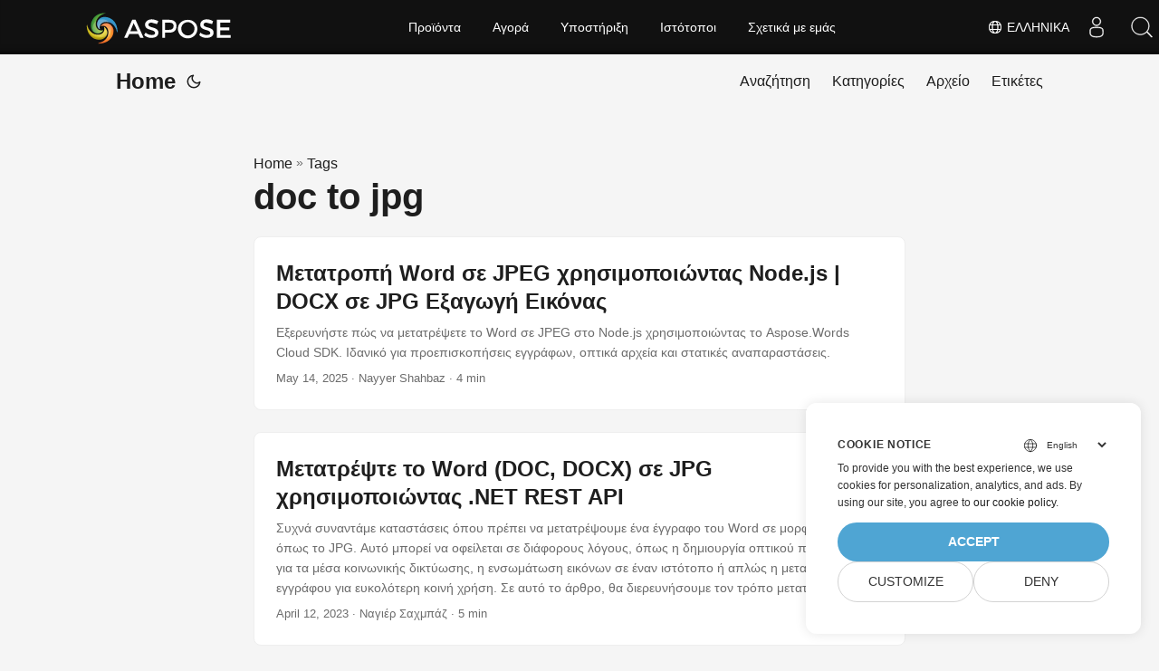

--- FILE ---
content_type: text/html
request_url: https://blog.aspose.cloud/el/tag/doc-to-jpg/
body_size: 6703
content:
<!DOCTYPE html>
<html lang="el" dir="auto">

<head>
    
    <script>
        
        window.dataLayer = window.dataLayer || [];
        function gtag() { dataLayer.push(arguments); }
        gtag('set', 'url_passthrough', true);
        gtag('set', 'ads_data_redaction', true);
        gtag('consent', 'default', {
            'ad_storage': 'denied',
            'ad_user_data': 'denied',
            'ad_personalization': 'denied',
            'analytics_storage': 'denied'
        });
        
        window.uetq = window.uetq || [];
        window.uetq.push('consent', 'default', {
            'ad_storage': 'denied'
        });
    </script>
    

    
    <script>(function(w,d,s,l,i){w[l]=w[l]||[];w[l].push({'gtm.start':
    new Date().getTime(),event:'gtm.js'});var f=d.getElementsByTagName(s)[0],
    j=d.createElement(s),dl=l!='dataLayer'?'&l='+l:'';j.async=true;j.src=
    'https://www.googletagmanager.com/gtm.js?id='+i+dl;f.parentNode.insertBefore(j,f);
    })(window,document,'script','dataLayer','GTM-TSXP9CZ');</script>
    <meta charset="utf-8">
<meta http-equiv="X-UA-Compatible" content="IE=edge">
<meta name="viewport" content="width=device-width, initial-scale=1, shrink-to-fit=no">
<meta name="robots" content="index, follow">

	
		<title>doc to jpg</title>
	

<meta name="keywords" content="" />
<meta name="description" content="C# .NET Core, Java, Python, PHP, Node.js, Python, JavaScript, C&#43;&#43;, Android, Swift, Go, Ruby, Dart, Perl APIs to create and convert PDF, Word, Excel, PowerPoint, email, JPG, image, ZIP, and other formats on Windows, Linux, macOS &amp; Android.">
<meta name="author" content="">
<link rel="canonical" href="https://blog.aspose.cloud/el/tag/doc-to-jpg/" />
<meta name="yandex-verification" content="8476fcb9974db093" />
<link crossorigin="anonymous" href="/assets/css/stylesheet.min.8f03e0ebfc0371551886160e87f6833547b4c8b5d0a80d7cc2ca95d224e81e77.css" integrity="sha256-jwPg6/wDcVUYhhYOh/aDNUe0yLXQqA18wsqV0iToHnc=" rel="preload stylesheet" as="style">
<link rel="icon" href="https://blog.aspose.cloud/img/favicon.ico">
<link rel="icon" type="image/png" sizes="16x16" href="https://blog.aspose.cloud/img/favicon-16x16.png">
<link rel="icon" type="image/png" sizes="32x32" href="https://blog.aspose.cloud/img/favicon-32x32.png">
<link rel="apple-touch-icon" href="https://blog.aspose.cloud/img/apple-touch-icon.png">
<link rel="mask-icon" href="https://blog.aspose.cloud/img/safari-pinned-tab.svg">
<meta name="theme-color" content="#2e2e33">
<meta name="msapplication-TileColor" content="#2e2e33">
<meta name="generator" content="Hugo 0.101.0" />
<link rel="alternate" type="application/rss+xml" href="https://blog.aspose.cloud/el/tag/doc-to-jpg/index.xml">
<link rel="alternate" hreflang="en" href="https://blog.aspose.cloud/tag/doc-to-jpg/" />
<link rel="alternate" hreflang="ja" href="https://blog.aspose.cloud/ja/tag/doc-to-jpg/" />
<link rel="alternate" hreflang="ko" href="https://blog.aspose.cloud/ko/tag/doc-to-jpg/" />
<link rel="alternate" hreflang="es" href="https://blog.aspose.cloud/es/tag/doc-to-jpg/" />
<link rel="alternate" hreflang="de" href="https://blog.aspose.cloud/de/tag/doc-to-jpg/" />
<link rel="alternate" hreflang="ru" href="https://blog.aspose.cloud/ru/tag/doc-to-jpg/" />
<link rel="alternate" hreflang="fr" href="https://blog.aspose.cloud/fr/tag/doc-to-jpg/" />
<link rel="alternate" hreflang="zh" href="https://blog.aspose.cloud/zh/tag/doc-to-jpg/" />
<link rel="alternate" hreflang="zh-tw" href="https://blog.aspose.cloud/zh-tw/tag/doc-to-jpg/" />
<link rel="alternate" hreflang="it" href="https://blog.aspose.cloud/it/tag/doc-to-jpg/" />
<link rel="alternate" hreflang="pt" href="https://blog.aspose.cloud/pt/tag/doc-to-jpg/" />
<link rel="alternate" hreflang="ar" href="https://blog.aspose.cloud/ar/tag/doc-to-jpg/" />
<link rel="alternate" hreflang="vi" href="https://blog.aspose.cloud/vi/tag/doc-to-jpg/" />
<link rel="alternate" hreflang="tr" href="https://blog.aspose.cloud/tr/tag/doc-to-jpg/" />
<link rel="alternate" hreflang="th" href="https://blog.aspose.cloud/th/tag/doc-to-jpg/" />
<link rel="alternate" hreflang="el" href="https://blog.aspose.cloud/el/tag/doc-to-jpg/" />
<link rel="alternate" hreflang="fa" href="https://blog.aspose.cloud/fa/tag/doc-to-jpg/" />
<link rel="alternate" hreflang="hu" href="https://blog.aspose.cloud/hu/tag/doc-to-jpg/" />
<link rel="alternate" hreflang="da" href="https://blog.aspose.cloud/da/tag/doc-to-jpg/" />
<link rel="alternate" hreflang="ka" href="https://blog.aspose.cloud/ka/tag/doc-to-jpg/" />
<link rel="alternate" hreflang="he" href="https://blog.aspose.cloud/he/tag/doc-to-jpg/" />
<link rel="alternate" hreflang="uk" href="https://blog.aspose.cloud/uk/tag/doc-to-jpg/" />
<noscript>
    <style>
        #theme-toggle,
        .top-link {
            display: none;
        }

    </style>
    <style>
        @media (prefers-color-scheme: dark) {
           :root {
                --theme: rgb(29, 30, 32);
                --entry: rgb(46, 46, 51);
                --primary: rgb(218, 218, 219);
                --secondary: rgb(155, 156, 157);
                --tertiary: rgb(65, 66, 68);
                --content: rgb(196, 196, 197);
                --hljs-bg: rgb(46, 46, 51);
                --code-bg: rgb(55, 56, 62);
                --border: rgb(51, 51, 51);
            }

            .list {
                background: var(--theme);
            }

            .list:not(.dark)::-webkit-scrollbar-track {
                background: 0 0;
            }

            .list:not(.dark)::-webkit-scrollbar-thumb {
                border-color: var(--theme);
            }
        }

    </style>
</noscript><div class="lang-selector" id="locale" style="display:none!important">
    <a><em class="flag-gr  flag-24"> </em>&nbsp;Ελληνικά</a>
    </div>
    <div class="localemodal modal fade lanpopup" id="langModal" tabindex="-1" aria-labelledby="langModalLabel" data-nosnippet="" aria-modal="true" role="dialog" style="display:none">
  <div class="modal-dialog modal-dialog-centered modal-lg">
    <div class="modal-content" style="background-color: #343a40">
            <a class="lang-close" id="lang-close"></a>
      <div class="modal-body">
        <div class="rowbox"><div class="col langbox"><a href="https://blog.aspose.cloud/tag/doc-to-jpg/" data-title="En" class="langmenu" >
            <span><em class="flag-us  flag-24"> </em>&nbsp;English</span></a></div><div class="col langbox"><a href="https://blog.aspose.cloud/ja/tag/doc-to-jpg/" data-title="Ja" class="langmenu" >
            <span><em class="flag-jp  flag-24"> </em>&nbsp;日本</span></a></div><div class="col langbox"><a href="https://blog.aspose.cloud/ko/tag/doc-to-jpg/" data-title="Ko" class="langmenu" >
            <span><em class="flag-kr  flag-24"> </em>&nbsp;한국인</span></a></div><div class="col langbox"><a href="https://blog.aspose.cloud/es/tag/doc-to-jpg/" data-title="Es" class="langmenu" >
            <span><em class="flag-es  flag-24"> </em>&nbsp;Español</span></a></div><div class="col langbox"><a href="https://blog.aspose.cloud/de/tag/doc-to-jpg/" data-title="De" class="langmenu" >
            <span><em class="flag-de  flag-24"> </em>&nbsp;Deutsch</span></a></div><div class="col langbox"><a href="https://blog.aspose.cloud/ru/tag/doc-to-jpg/" data-title="Ru" class="langmenu" >
            <span><em class="flag-ru  flag-24"> </em>&nbsp;Русский</span></a></div><div class="col langbox"><a href="https://blog.aspose.cloud/fr/tag/doc-to-jpg/" data-title="Fr" class="langmenu" >
            <span><em class="flag-fr  flag-24"> </em>&nbsp;Français</span></a></div><div class="col langbox"><a href="https://blog.aspose.cloud/zh/tag/doc-to-jpg/" data-title="Zh" class="langmenu" >
            <span><em class="flag-cn  flag-24"> </em>&nbsp;中文</span></a></div><div class="col langbox"><a href="https://blog.aspose.cloud/zh-tw/tag/doc-to-jpg/" data-title="Zh-Tw" class="langmenu" >
            <span><em class="flag-cn  flag-24"> </em>&nbsp;中國傳統的）</span></a></div><div class="col langbox"><a href="https://blog.aspose.cloud/it/tag/doc-to-jpg/" data-title="It" class="langmenu" >
            <span><em class="flag-it  flag-24"> </em>&nbsp;Italiano</span></a></div><div class="col langbox"><a href="https://blog.aspose.cloud/pt/tag/doc-to-jpg/" data-title="Pt" class="langmenu" >
            <span><em class="flag-pt  flag-24"> </em>&nbsp;Português</span></a></div><div class="col langbox"><a href="https://blog.aspose.cloud/ar/tag/doc-to-jpg/" data-title="Ar" class="langmenu" >
            <span><em class="flag-sa  flag-24"> </em>&nbsp;عربي</span></a></div><div class="col langbox"><a href="https://blog.aspose.cloud/vi/tag/doc-to-jpg/" data-title="Vi" class="langmenu" >
            <span><em class="flag-vn  flag-24"> </em>&nbsp;Vietnamese</span></a></div><div class="col langbox"><a href="https://blog.aspose.cloud/tr/tag/doc-to-jpg/" data-title="Tr" class="langmenu" >
            <span><em class="flag-tr  flag-24"> </em>&nbsp;Türk</span></a></div><div class="col langbox"><a href="https://blog.aspose.cloud/th/tag/doc-to-jpg/" data-title="Th" class="langmenu" >
            <span><em class="flag-th  flag-24"> </em>&nbsp;ไทย</span></a></div><div class="col langbox"><a href="https://blog.aspose.cloud/fa/tag/doc-to-jpg/" data-title="Fa" class="langmenu" >
            <span><em class="flag-ir  flag-24"> </em>&nbsp;فارسی</span></a></div><div class="col langbox"><a href="https://blog.aspose.cloud/hu/tag/doc-to-jpg/" data-title="Hu" class="langmenu" >
            <span><em class="flag-hu  flag-24"> </em>&nbsp;Magyar</span></a></div><div class="col langbox"><a href="https://blog.aspose.cloud/da/tag/doc-to-jpg/" data-title="Da" class="langmenu" >
            <span><em class="flag-dk  flag-24"> </em>&nbsp;Dansk</span></a></div><div class="col langbox"><a href="https://blog.aspose.cloud/ka/tag/doc-to-jpg/" data-title="Ka" class="langmenu" >
            <span><em class="flag-ge  flag-24"> </em>&nbsp;ქართული</span></a></div><div class="col langbox"><a href="https://blog.aspose.cloud/he/tag/doc-to-jpg/" data-title="He" class="langmenu" >
            <span><em class="flag-il  flag-24"> </em>&nbsp;עִברִית</span></a></div><div class="col langbox"><a href="https://blog.aspose.cloud/uk/tag/doc-to-jpg/" data-title="Uk" class="langmenu" >
            <span><em class="flag-ua  flag-24"> </em>&nbsp;українська</span></a></div></div></div></div></div></div>
  </div>
  <script defer>  
  const langshowpop = document.getElementById('locale');
  const langhidepop = document.getElementById('lang-close');
  langshowpop.addEventListener('click', addClass,  false);
  langhidepop.addEventListener('click', removeClass,  false);
  function addClass() {
  var langshow = document.querySelector('.lanpopup');
  langshow.classList.toggle('show');
  }
  function removeClass() {
  var langclose = document.querySelector('.lanpopup');
  langclose.classList.remove('show');
  }
  </script>
  <script defer>
    const observer = new MutationObserver((mutations, obs) => {
        const parent = document.getElementById('DynabicMenuUserControls');
        if (parent) {
            const child = document.getElementById('locale');
            parent.prepend(child);
            child.setAttribute("id", "localswitch");
            child.setAttribute('style', 'visibility:visible'); 
            obs.disconnect();
            return;
        }
    });
  
    observer.observe(document, {
        childList: true,
        subtree: true
    });
  </script>
  <link rel="stylesheet" href="https://www.aspose.cloud/css/locale.min.css" /><meta property="og:title" content="doc to jpg" />
<meta property="og:description" content="C# .NET Core, Java, Python, PHP, Node.js, Python, JavaScript, C&#43;&#43;, Android, Swift, Go, Ruby, Dart, Perl APIs to create and convert PDF, Word, Excel, PowerPoint, email, JPG, image, ZIP, and other formats on Windows, Linux, macOS &amp; Android." />
<meta property="og:type" content="website" />
<meta property="og:url" content="https://blog.aspose.cloud/el/tag/doc-to-jpg/" /><meta property="og:site_name" content="Aspose Blog" />

<meta name="twitter:card" content="summary"/>
<meta name="twitter:title" content="doc to jpg"/>
<meta name="twitter:description" content="C# .NET Core, Java, Python, PHP, Node.js, Python, JavaScript, C&#43;&#43;, Android, Swift, Go, Ruby, Dart, Perl APIs to create and convert PDF, Word, Excel, PowerPoint, email, JPG, image, ZIP, and other formats on Windows, Linux, macOS &amp; Android."/>

</head>

<body class="list" id="top">
    
    <noscript>
    <iframe src="https://www.googletagmanager.com/ns.html?id=GTM-TSXP9CZ"
    height="0" width="0" style="display:none;visibility:hidden"></iframe>
    </noscript>
    

    
    <script src="https://www.consentise.com/v1.2/consent-min.js" 
        data-cookiedomain=".aspose.cloud" 
        data-privacy-policy-url="https://about.aspose.cloud/legal/privacy-policy/" 
        data-preferred-color="#4FA5D3"
        data-default-language="en"
        defer>
    </script>
    
<script>
    if (localStorage.getItem("pref-theme") === "dark") {
        document.body.classList.add('dark');
    } else if (localStorage.getItem("pref-theme") === "light") {
        document.body.classList.remove('dark')
    } else if (window.matchMedia('(prefers-color-scheme: dark)').matches) {
        document.body.classList.add('dark');
    }

</script>

<header class="header">
    <nav class="nav">
        <div class="logo">
            <a href="https://blog.aspose.cloud/el/" accesskey="h" title="Home (Alt + H)">Home</a>
            <span class="logo-switches">
                <button id="theme-toggle" accesskey="t" title="(Alt + T)">
                    <svg id="moon" xmlns="http://www.w3.org/2000/svg" width="24" height="24" viewBox="0 0 24 24"
                        fill="none" stroke="currentColor" stroke-width="2" stroke-linecap="round"
                        stroke-linejoin="round">
                        <path d="M21 12.79A9 9 0 1 1 11.21 3 7 7 0 0 0 21 12.79z"></path>
                    </svg>
                    <svg id="sun" xmlns="http://www.w3.org/2000/svg" width="24" height="24" viewBox="0 0 24 24"
                        fill="none" stroke="currentColor" stroke-width="2" stroke-linecap="round"
                        stroke-linejoin="round">
                        <circle cx="12" cy="12" r="5"></circle>
                        <line x1="12" y1="1" x2="12" y2="3"></line>
                        <line x1="12" y1="21" x2="12" y2="23"></line>
                        <line x1="4.22" y1="4.22" x2="5.64" y2="5.64"></line>
                        <line x1="18.36" y1="18.36" x2="19.78" y2="19.78"></line>
                        <line x1="1" y1="12" x2="3" y2="12"></line>
                        <line x1="21" y1="12" x2="23" y2="12"></line>
                        <line x1="4.22" y1="19.78" x2="5.64" y2="18.36"></line>
                        <line x1="18.36" y1="5.64" x2="19.78" y2="4.22"></line>
                    </svg>
                </button>

            </span>
        </div>
        <ul id="menu">
            <li>
                <a href="https://blog.aspose.cloud/el/search/" title="Αναζήτηση (Alt &#43;/)" accesskey=/>
                    <span>Αναζήτηση</span>
                </a>
            </li>
            <li>
                <a href="https://blog.aspose.cloud/el/categories/" title="Κατηγορίες">
                    <span>Κατηγορίες</span>
                </a>
            </li>
            <li>
                <a href="https://blog.aspose.cloud/el/archives/" title="Αρχείο">
                    <span>Αρχείο</span>
                </a>
            </li>
            <li>
                <a href="https://blog.aspose.cloud/el/tags/" title="Ετικέτες">
                    <span>Ετικέτες</span>
                </a>
            </li>
        </ul>
    </nav>
</header>
<main class="main"> 
<header class="page-header"><div class="breadcrumbs"><a href="https://blog.aspose.cloud/el/">Home</a>&nbsp;»&nbsp;<a href="https://blog.aspose.cloud/el/tags/">Tags</a></div>
  <h1>doc to jpg</h1>
</header>

<article class="post-entry tag-entry"> 
  <header class="entry-header">
    <h2>Μετατροπή Word σε JPEG χρησιμοποιώντας Node.js | DOCX σε JPG Εξαγωγή Εικόνας
    </h2>
  </header>
  <section class="entry-content-home">
   Εξερευνήστε πώς να μετατρέψετε το Word σε JPEG στο Node.js χρησιμοποιώντας το Aspose.Words Cloud SDK. Ιδανικό για προεπισκοπήσεις εγγράφων, οπτικά αρχεία και στατικές αναπαραστάσεις.
  </section>
  <footer class="entry-footer">
  
    <time datetime="2025-05-14T21:21:18&#43;00:00">May 14, 2025</time>
  
 · Nayyer Shahbaz · 4 min</footer>
  <a class="entry-link" aria-label="post link to Μετατροπή Word σε JPEG χρησιμοποιώντας Node.js | DOCX σε JPG Εξαγωγή Εικόνας" href="https://blog.aspose.cloud/el/words/convert-word-to-jpg-in-nodejs/"></a>
</article>

<article class="post-entry tag-entry"> 
  <header class="entry-header">
    <h2>Μετατρέψτε το Word (DOC, DOCX) σε JPG χρησιμοποιώντας .NET REST API
    </h2>
  </header>
  <section class="entry-content-home">
   Συχνά συναντάμε καταστάσεις όπου πρέπει να μετατρέψουμε ένα έγγραφο του Word σε μορφή εικόνας όπως το JPG. Αυτό μπορεί να οφείλεται σε διάφορους λόγους, όπως η δημιουργία οπτικού περιεχομένου για τα μέσα κοινωνικής δικτύωσης, η ενσωμάτωση εικόνων σε έναν ιστότοπο ή απλώς η μετατροπή ενός εγγράφου για ευκολότερη κοινή χρήση. Σε αυτό το άρθρο, θα διερευνήσουμε τον τρόπο μετατροπής εγγράφων του Word σε εικόνες JPG χρησιμοποιώντας C# .NET και Cloud SDK και θα συζητήσουμε διαφορετικές προσεγγίσεις για την επίτευξη αυτής της μετατροπής.
  </section>
  <footer class="entry-footer">
  
    <time datetime="2023-04-12T22:00:07&#43;00:00">April 12, 2023</time>
  
 · Ναγιέρ Σαχμπάζ · 5 min</footer>
  <a class="entry-link" aria-label="post link to Μετατρέψτε το Word (DOC, DOCX) σε JPG χρησιμοποιώντας .NET REST API" href="https://blog.aspose.cloud/el/words/word-to-jpg-in-csharp/"></a>
</article>

<article class="post-entry tag-entry"> 
  <header class="entry-header">
    <h2>Μετατρέψτε το Word (DOC, DOCX) σε JPG χρησιμοποιώντας Java
    </h2>
  </header>
  <section class="entry-content-home">
   Αναπτύξτε τον μετατροπέα Word σε εικόνα χρησιμοποιώντας το Java Cloud SDK. Εκτελέστε διαδικτυακή μετατροπή DOC σε JPG, DOCX σε JPG ή Word σε Image. Ένας οδηγός βήμα προς βήμα για την ανάπτυξη μετατροπέα DOC σε JPG χρησιμοποιώντας γλώσσα προγραμματισμού Java με αυτόν τον περιεκτικό οδηγό. Ανακαλύψτε τις καλύτερες πρακτικές και παραδείγματα για να ξεκινήσετε σήμερα!.
  </section>
  <footer class="entry-footer">
  
    <time datetime="2022-12-29T16:00:07&#43;00:00">December 29, 2022</time>
  
 · Ναγιέρ Σαχμπάζ · 4 min</footer>
  <a class="entry-link" aria-label="post link to Μετατρέψτε το Word (DOC, DOCX) σε JPG χρησιμοποιώντας Java" href="https://blog.aspose.cloud/el/words/convert-word-to-jpg-in-java/"></a>
</article>

<article class="post-entry tag-entry"> 
  <header class="entry-header">
    <h2>Δημιουργήστε εντυπωσιακό μετατροπέα Word σε JPG χρησιμοποιώντας το Python Cloud SDK
    </h2>
  </header>
  <section class="entry-content-home">
   Ο περιεκτικός οδηγός μας παρέχει μια αναλυτική περιγραφή βήμα προς βήμα, προσφέροντας πρακτικές πληροφορίες και συμβουλές ειδικών για την απρόσκοπτη ενσωμάτωση της διαδικασίας μετατροπής Word σε JPG στις εφαρμογές σας Python. Αυτό το άρθρο σάς δίνει επίσης τη δυνατότητα να απελευθερώσετε το πλήρες δυναμικό της Python, διασφαλίζοντας ότι τα αρχεία Word σας γίνονται ευέλικτα και μπορούν να κοινοποιηθούν εύκολα σε εικόνες JPG.
  </section>
  <footer class="entry-footer">
  
    <time datetime="2021-11-13T22:01:43&#43;00:00">November 13, 2021</time>
  
 · Ναγιέρ Σαχμπάζ · 8 min</footer>
  <a class="entry-link" aria-label="post link to Δημιουργήστε εντυπωσιακό μετατροπέα Word σε JPG χρησιμοποιώντας το Python Cloud SDK" href="https://blog.aspose.cloud/el/words/convert-word-to-jpeg-in-python/"></a>
</article>

<article class="post-entry tag-entry"> 
  <header class="entry-header">
    <h2>Μετατροπή Word σε JPG σε C#
    </h2>
  </header>
  <section class="entry-content-home">
   Μετατροπή Word σε JPG | Μετατροπή Word σε Εικόνα Online
Σε αυτό το άρθρο, θα συζητήσουμε τη μετατροπή του Word σε μορφή JPG. Κατανοούμε ότι τα αρχεία MS Word (DOC, DOCX, DOCM, DOTX, ODT, OTT, κ.λπ. ) είναι αρκετά δημοφιλή για αποθήκευση και κοινή χρήση πληροφοριών σε οργανισμούς, πανεπιστήμια και άλλα ιδρύματα. Χρησιμοποιούνται επίσης στη δημιουργία και το σχεδιασμό επαγγελματικών καρτών, μπροσούρων, νέων επιστολών και πολλών άλλων αντικειμένων. Αλλά ακόμη και για να τις προβάλουμε, χρειαζόμαστε εξειδικευμένο λογισμικό, επομένως η μετατροπή σε εικόνες ράστερ (JPG) μπορεί να είναι μια βιώσιμη λύση.
  </section>
  <footer class="entry-footer">
  
    <time datetime="2021-08-24T21:28:24&#43;00:00">August 24, 2021</time>
  
 · Ναγιέρ Σαχμπάζ · 5 min</footer>
  <a class="entry-link" aria-label="post link to Μετατροπή Word σε JPG σε C#" href="https://blog.aspose.cloud/el/words/convert-word-to-jpg-in-csharp/"></a>
</article>
    </main>
    
<footer class="footer">
</footer>
<a href="#top" aria-label="go to top" title="Go to Top (Alt + G)" class="top-link" id="top-link" accesskey="g">
    <svg xmlns="http://www.w3.org/2000/svg" viewBox="0 0 12 6" fill="currentColor">
        <path d="M12 6H0l6-6z" />
    </svg>
</a>

    
        
    


<script>
    (function(i, s, o, g, r, a, m) {i['ContainerizeMenuObject'] = r; i[r] = i[r] || function() {(i[r].q = i[r].q || []).push(arguments)}, i[r].l = 1 * new Date(); a = s.createElement(o),m = s.getElementsByTagName(o)[0]; a.async = 1; a.src = g; m.parentNode.append(a)})(window, document, 'script', 'https://menu.containerize.com/scripts/engine.min.js?v=1.0.1', 'asposecloud-el');
</script>

<script>
    let menu = document.getElementById('menu')
    if (menu) {
        menu.scrollLeft = localStorage.getItem("menu-scroll-position");
        menu.onscroll = function () {
            localStorage.setItem("menu-scroll-position", menu.scrollLeft);
        }
    }

    document.querySelectorAll('a[href^="#"]').forEach(anchor => {
        anchor.addEventListener("click", function (e) {
            e.preventDefault();
            var id = this.getAttribute("href").substr(1);
            if (!window.matchMedia('(prefers-reduced-motion: reduce)').matches) {
                document.querySelector(`[id='${decodeURIComponent(id)}']`).scrollIntoView({
                    behavior: "smooth"
                });
            } else {
                document.querySelector(`[id='${decodeURIComponent(id)}']`).scrollIntoView();
            }
            if (id === "top") {
                history.replaceState(null, null, " ");
            } else {
                history.pushState(null, null, `#${id}`);
            }
        });
    });

</script>
<script>
    var mybutton = document.getElementById("top-link");
    window.onscroll = function () {
        if (document.body.scrollTop > 800 || document.documentElement.scrollTop > 800) {
            mybutton.style.visibility = "visible";
            mybutton.style.opacity = "1";
        } else {
            mybutton.style.visibility = "hidden";
            mybutton.style.opacity = "0";
        }
    };

</script>
<script>
    document.getElementById("theme-toggle").addEventListener("click", () => {
        if (document.body.className.includes("dark")) {
            document.body.classList.remove('dark');
            localStorage.setItem("pref-theme", 'light');
        } else {
            document.body.classList.add('dark');
            localStorage.setItem("pref-theme", 'dark');
        }
    })

</script>
</body>

</html>
